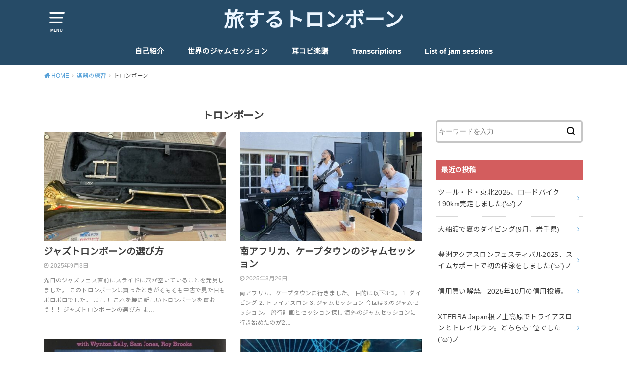

--- FILE ---
content_type: text/html; charset=UTF-8
request_url: https://isseiec.com/category/practice/%E3%83%88%E3%83%AD%E3%83%B3%E3%83%9C%E3%83%BC%E3%83%B3
body_size: 17050
content:
<!doctype html>
<html lang="ja">

<head>

	<meta charset="utf-8">
	<meta http-equiv="X-UA-Compatible" content="IE=edge">
	<meta name="HandheldFriendly" content="True">
	<meta name="MobileOptimized" content="320">
	<meta name="viewport" content="width=device-width, initial-scale=1"/>
	<link rel="pingback" href="https://isseiec.com/xmlrpc.php"><meta name='robots' content='index, follow, max-image-preview:large, max-snippet:-1, max-video-preview:-1' />

	<!-- This site is optimized with the Yoast SEO plugin v26.7 - https://yoast.com/wordpress/plugins/seo/ -->
	<title>トロンボーン アーカイブ - 旅するトロンボーン</title>
	<link rel="canonical" href="https://isseiec.com/category/practice/トロンボーン" />
	<link rel="next" href="https://isseiec.com/category/practice/%e3%83%88%e3%83%ad%e3%83%b3%e3%83%9c%e3%83%bc%e3%83%b3/page/2" />
	<meta property="og:locale" content="ja_JP" />
	<meta property="og:type" content="article" />
	<meta property="og:title" content="トロンボーン アーカイブ - 旅するトロンボーン" />
	<meta property="og:url" content="https://isseiec.com/category/practice/トロンボーン" />
	<meta property="og:site_name" content="旅するトロンボーン" />
	<meta name="twitter:card" content="summary_large_image" />
	<script type="application/ld+json" class="yoast-schema-graph">{"@context":"https://schema.org","@graph":[{"@type":"CollectionPage","@id":"https://isseiec.com/category/practice/%e3%83%88%e3%83%ad%e3%83%b3%e3%83%9c%e3%83%bc%e3%83%b3","url":"https://isseiec.com/category/practice/%e3%83%88%e3%83%ad%e3%83%b3%e3%83%9c%e3%83%bc%e3%83%b3","name":"トロンボーン アーカイブ - 旅するトロンボーン","isPartOf":{"@id":"https://isseiec.com/#website"},"primaryImageOfPage":{"@id":"https://isseiec.com/category/practice/%e3%83%88%e3%83%ad%e3%83%b3%e3%83%9c%e3%83%bc%e3%83%b3#primaryimage"},"image":{"@id":"https://isseiec.com/category/practice/%e3%83%88%e3%83%ad%e3%83%b3%e3%83%9c%e3%83%bc%e3%83%b3#primaryimage"},"thumbnailUrl":"https://isseiec.com/wp-content/uploads/2025/09/IMG_2456.jpeg","breadcrumb":{"@id":"https://isseiec.com/category/practice/%e3%83%88%e3%83%ad%e3%83%b3%e3%83%9c%e3%83%bc%e3%83%b3#breadcrumb"},"inLanguage":"ja"},{"@type":"ImageObject","inLanguage":"ja","@id":"https://isseiec.com/category/practice/%e3%83%88%e3%83%ad%e3%83%b3%e3%83%9c%e3%83%bc%e3%83%b3#primaryimage","url":"https://isseiec.com/wp-content/uploads/2025/09/IMG_2456.jpeg","contentUrl":"https://isseiec.com/wp-content/uploads/2025/09/IMG_2456.jpeg","width":900,"height":675},{"@type":"BreadcrumbList","@id":"https://isseiec.com/category/practice/%e3%83%88%e3%83%ad%e3%83%b3%e3%83%9c%e3%83%bc%e3%83%b3#breadcrumb","itemListElement":[{"@type":"ListItem","position":1,"name":"ホーム","item":"https://isseiec.com/"},{"@type":"ListItem","position":2,"name":"楽器の練習","item":"https://isseiec.com/category/practice"},{"@type":"ListItem","position":3,"name":"トロンボーン"}]},{"@type":"WebSite","@id":"https://isseiec.com/#website","url":"https://isseiec.com/","name":"旅するトロンボーン","description":"","potentialAction":[{"@type":"SearchAction","target":{"@type":"EntryPoint","urlTemplate":"https://isseiec.com/?s={search_term_string}"},"query-input":{"@type":"PropertyValueSpecification","valueRequired":true,"valueName":"search_term_string"}}],"inLanguage":"ja"}]}</script>
	<!-- / Yoast SEO plugin. -->


<link rel='dns-prefetch' href='//webfonts.xserver.jp' />
<link rel='dns-prefetch' href='//stats.wp.com' />
<link rel='dns-prefetch' href='//fonts.googleapis.com' />
<link rel='dns-prefetch' href='//v0.wordpress.com' />
<link rel="alternate" type="application/rss+xml" title="旅するトロンボーン &raquo; フィード" href="https://isseiec.com/feed" />
<link rel="alternate" type="application/rss+xml" title="旅するトロンボーン &raquo; コメントフィード" href="https://isseiec.com/comments/feed" />
<link rel="alternate" type="application/rss+xml" title="旅するトロンボーン &raquo; トロンボーン カテゴリーのフィード" href="https://isseiec.com/category/practice/%e3%83%88%e3%83%ad%e3%83%b3%e3%83%9c%e3%83%bc%e3%83%b3/feed" />
		<!-- This site uses the Google Analytics by MonsterInsights plugin v9.11.1 - Using Analytics tracking - https://www.monsterinsights.com/ -->
							<script src="//www.googletagmanager.com/gtag/js?id=G-VFDQKLPFG4"  data-cfasync="false" data-wpfc-render="false" type="text/javascript" async></script>
			<script data-cfasync="false" data-wpfc-render="false" type="text/javascript">
				var mi_version = '9.11.1';
				var mi_track_user = true;
				var mi_no_track_reason = '';
								var MonsterInsightsDefaultLocations = {"page_location":"https:\/\/isseiec.com\/category\/practice\/%E3%83%88%E3%83%AD%E3%83%B3%E3%83%9C%E3%83%BC%E3%83%B3\/"};
								if ( typeof MonsterInsightsPrivacyGuardFilter === 'function' ) {
					var MonsterInsightsLocations = (typeof MonsterInsightsExcludeQuery === 'object') ? MonsterInsightsPrivacyGuardFilter( MonsterInsightsExcludeQuery ) : MonsterInsightsPrivacyGuardFilter( MonsterInsightsDefaultLocations );
				} else {
					var MonsterInsightsLocations = (typeof MonsterInsightsExcludeQuery === 'object') ? MonsterInsightsExcludeQuery : MonsterInsightsDefaultLocations;
				}

								var disableStrs = [
										'ga-disable-G-VFDQKLPFG4',
									];

				/* Function to detect opted out users */
				function __gtagTrackerIsOptedOut() {
					for (var index = 0; index < disableStrs.length; index++) {
						if (document.cookie.indexOf(disableStrs[index] + '=true') > -1) {
							return true;
						}
					}

					return false;
				}

				/* Disable tracking if the opt-out cookie exists. */
				if (__gtagTrackerIsOptedOut()) {
					for (var index = 0; index < disableStrs.length; index++) {
						window[disableStrs[index]] = true;
					}
				}

				/* Opt-out function */
				function __gtagTrackerOptout() {
					for (var index = 0; index < disableStrs.length; index++) {
						document.cookie = disableStrs[index] + '=true; expires=Thu, 31 Dec 2099 23:59:59 UTC; path=/';
						window[disableStrs[index]] = true;
					}
				}

				if ('undefined' === typeof gaOptout) {
					function gaOptout() {
						__gtagTrackerOptout();
					}
				}
								window.dataLayer = window.dataLayer || [];

				window.MonsterInsightsDualTracker = {
					helpers: {},
					trackers: {},
				};
				if (mi_track_user) {
					function __gtagDataLayer() {
						dataLayer.push(arguments);
					}

					function __gtagTracker(type, name, parameters) {
						if (!parameters) {
							parameters = {};
						}

						if (parameters.send_to) {
							__gtagDataLayer.apply(null, arguments);
							return;
						}

						if (type === 'event') {
														parameters.send_to = monsterinsights_frontend.v4_id;
							var hookName = name;
							if (typeof parameters['event_category'] !== 'undefined') {
								hookName = parameters['event_category'] + ':' + name;
							}

							if (typeof MonsterInsightsDualTracker.trackers[hookName] !== 'undefined') {
								MonsterInsightsDualTracker.trackers[hookName](parameters);
							} else {
								__gtagDataLayer('event', name, parameters);
							}
							
						} else {
							__gtagDataLayer.apply(null, arguments);
						}
					}

					__gtagTracker('js', new Date());
					__gtagTracker('set', {
						'developer_id.dZGIzZG': true,
											});
					if ( MonsterInsightsLocations.page_location ) {
						__gtagTracker('set', MonsterInsightsLocations);
					}
										__gtagTracker('config', 'G-VFDQKLPFG4', {"forceSSL":"true"} );
										window.gtag = __gtagTracker;										(function () {
						/* https://developers.google.com/analytics/devguides/collection/analyticsjs/ */
						/* ga and __gaTracker compatibility shim. */
						var noopfn = function () {
							return null;
						};
						var newtracker = function () {
							return new Tracker();
						};
						var Tracker = function () {
							return null;
						};
						var p = Tracker.prototype;
						p.get = noopfn;
						p.set = noopfn;
						p.send = function () {
							var args = Array.prototype.slice.call(arguments);
							args.unshift('send');
							__gaTracker.apply(null, args);
						};
						var __gaTracker = function () {
							var len = arguments.length;
							if (len === 0) {
								return;
							}
							var f = arguments[len - 1];
							if (typeof f !== 'object' || f === null || typeof f.hitCallback !== 'function') {
								if ('send' === arguments[0]) {
									var hitConverted, hitObject = false, action;
									if ('event' === arguments[1]) {
										if ('undefined' !== typeof arguments[3]) {
											hitObject = {
												'eventAction': arguments[3],
												'eventCategory': arguments[2],
												'eventLabel': arguments[4],
												'value': arguments[5] ? arguments[5] : 1,
											}
										}
									}
									if ('pageview' === arguments[1]) {
										if ('undefined' !== typeof arguments[2]) {
											hitObject = {
												'eventAction': 'page_view',
												'page_path': arguments[2],
											}
										}
									}
									if (typeof arguments[2] === 'object') {
										hitObject = arguments[2];
									}
									if (typeof arguments[5] === 'object') {
										Object.assign(hitObject, arguments[5]);
									}
									if ('undefined' !== typeof arguments[1].hitType) {
										hitObject = arguments[1];
										if ('pageview' === hitObject.hitType) {
											hitObject.eventAction = 'page_view';
										}
									}
									if (hitObject) {
										action = 'timing' === arguments[1].hitType ? 'timing_complete' : hitObject.eventAction;
										hitConverted = mapArgs(hitObject);
										__gtagTracker('event', action, hitConverted);
									}
								}
								return;
							}

							function mapArgs(args) {
								var arg, hit = {};
								var gaMap = {
									'eventCategory': 'event_category',
									'eventAction': 'event_action',
									'eventLabel': 'event_label',
									'eventValue': 'event_value',
									'nonInteraction': 'non_interaction',
									'timingCategory': 'event_category',
									'timingVar': 'name',
									'timingValue': 'value',
									'timingLabel': 'event_label',
									'page': 'page_path',
									'location': 'page_location',
									'title': 'page_title',
									'referrer' : 'page_referrer',
								};
								for (arg in args) {
																		if (!(!args.hasOwnProperty(arg) || !gaMap.hasOwnProperty(arg))) {
										hit[gaMap[arg]] = args[arg];
									} else {
										hit[arg] = args[arg];
									}
								}
								return hit;
							}

							try {
								f.hitCallback();
							} catch (ex) {
							}
						};
						__gaTracker.create = newtracker;
						__gaTracker.getByName = newtracker;
						__gaTracker.getAll = function () {
							return [];
						};
						__gaTracker.remove = noopfn;
						__gaTracker.loaded = true;
						window['__gaTracker'] = __gaTracker;
					})();
									} else {
										console.log("");
					(function () {
						function __gtagTracker() {
							return null;
						}

						window['__gtagTracker'] = __gtagTracker;
						window['gtag'] = __gtagTracker;
					})();
									}
			</script>
							<!-- / Google Analytics by MonsterInsights -->
		<style id='wp-img-auto-sizes-contain-inline-css' type='text/css'>
img:is([sizes=auto i],[sizes^="auto," i]){contain-intrinsic-size:3000px 1500px}
/*# sourceURL=wp-img-auto-sizes-contain-inline-css */
</style>
<style id='wp-emoji-styles-inline-css' type='text/css'>

	img.wp-smiley, img.emoji {
		display: inline !important;
		border: none !important;
		box-shadow: none !important;
		height: 1em !important;
		width: 1em !important;
		margin: 0 0.07em !important;
		vertical-align: -0.1em !important;
		background: none !important;
		padding: 0 !important;
	}
/*# sourceURL=wp-emoji-styles-inline-css */
</style>
<style id='wp-block-library-inline-css' type='text/css'>
:root{--wp-block-synced-color:#7a00df;--wp-block-synced-color--rgb:122,0,223;--wp-bound-block-color:var(--wp-block-synced-color);--wp-editor-canvas-background:#ddd;--wp-admin-theme-color:#007cba;--wp-admin-theme-color--rgb:0,124,186;--wp-admin-theme-color-darker-10:#006ba1;--wp-admin-theme-color-darker-10--rgb:0,107,160.5;--wp-admin-theme-color-darker-20:#005a87;--wp-admin-theme-color-darker-20--rgb:0,90,135;--wp-admin-border-width-focus:2px}@media (min-resolution:192dpi){:root{--wp-admin-border-width-focus:1.5px}}.wp-element-button{cursor:pointer}:root .has-very-light-gray-background-color{background-color:#eee}:root .has-very-dark-gray-background-color{background-color:#313131}:root .has-very-light-gray-color{color:#eee}:root .has-very-dark-gray-color{color:#313131}:root .has-vivid-green-cyan-to-vivid-cyan-blue-gradient-background{background:linear-gradient(135deg,#00d084,#0693e3)}:root .has-purple-crush-gradient-background{background:linear-gradient(135deg,#34e2e4,#4721fb 50%,#ab1dfe)}:root .has-hazy-dawn-gradient-background{background:linear-gradient(135deg,#faaca8,#dad0ec)}:root .has-subdued-olive-gradient-background{background:linear-gradient(135deg,#fafae1,#67a671)}:root .has-atomic-cream-gradient-background{background:linear-gradient(135deg,#fdd79a,#004a59)}:root .has-nightshade-gradient-background{background:linear-gradient(135deg,#330968,#31cdcf)}:root .has-midnight-gradient-background{background:linear-gradient(135deg,#020381,#2874fc)}:root{--wp--preset--font-size--normal:16px;--wp--preset--font-size--huge:42px}.has-regular-font-size{font-size:1em}.has-larger-font-size{font-size:2.625em}.has-normal-font-size{font-size:var(--wp--preset--font-size--normal)}.has-huge-font-size{font-size:var(--wp--preset--font-size--huge)}.has-text-align-center{text-align:center}.has-text-align-left{text-align:left}.has-text-align-right{text-align:right}.has-fit-text{white-space:nowrap!important}#end-resizable-editor-section{display:none}.aligncenter{clear:both}.items-justified-left{justify-content:flex-start}.items-justified-center{justify-content:center}.items-justified-right{justify-content:flex-end}.items-justified-space-between{justify-content:space-between}.screen-reader-text{border:0;clip-path:inset(50%);height:1px;margin:-1px;overflow:hidden;padding:0;position:absolute;width:1px;word-wrap:normal!important}.screen-reader-text:focus{background-color:#ddd;clip-path:none;color:#444;display:block;font-size:1em;height:auto;left:5px;line-height:normal;padding:15px 23px 14px;text-decoration:none;top:5px;width:auto;z-index:100000}html :where(.has-border-color){border-style:solid}html :where([style*=border-top-color]){border-top-style:solid}html :where([style*=border-right-color]){border-right-style:solid}html :where([style*=border-bottom-color]){border-bottom-style:solid}html :where([style*=border-left-color]){border-left-style:solid}html :where([style*=border-width]){border-style:solid}html :where([style*=border-top-width]){border-top-style:solid}html :where([style*=border-right-width]){border-right-style:solid}html :where([style*=border-bottom-width]){border-bottom-style:solid}html :where([style*=border-left-width]){border-left-style:solid}html :where(img[class*=wp-image-]){height:auto;max-width:100%}:where(figure){margin:0 0 1em}html :where(.is-position-sticky){--wp-admin--admin-bar--position-offset:var(--wp-admin--admin-bar--height,0px)}@media screen and (max-width:600px){html :where(.is-position-sticky){--wp-admin--admin-bar--position-offset:0px}}

/*# sourceURL=wp-block-library-inline-css */
</style><style id='global-styles-inline-css' type='text/css'>
:root{--wp--preset--aspect-ratio--square: 1;--wp--preset--aspect-ratio--4-3: 4/3;--wp--preset--aspect-ratio--3-4: 3/4;--wp--preset--aspect-ratio--3-2: 3/2;--wp--preset--aspect-ratio--2-3: 2/3;--wp--preset--aspect-ratio--16-9: 16/9;--wp--preset--aspect-ratio--9-16: 9/16;--wp--preset--color--black: #000000;--wp--preset--color--cyan-bluish-gray: #abb8c3;--wp--preset--color--white: #ffffff;--wp--preset--color--pale-pink: #f78da7;--wp--preset--color--vivid-red: #cf2e2e;--wp--preset--color--luminous-vivid-orange: #ff6900;--wp--preset--color--luminous-vivid-amber: #fcb900;--wp--preset--color--light-green-cyan: #7bdcb5;--wp--preset--color--vivid-green-cyan: #00d084;--wp--preset--color--pale-cyan-blue: #8ed1fc;--wp--preset--color--vivid-cyan-blue: #0693e3;--wp--preset--color--vivid-purple: #9b51e0;--wp--preset--gradient--vivid-cyan-blue-to-vivid-purple: linear-gradient(135deg,rgb(6,147,227) 0%,rgb(155,81,224) 100%);--wp--preset--gradient--light-green-cyan-to-vivid-green-cyan: linear-gradient(135deg,rgb(122,220,180) 0%,rgb(0,208,130) 100%);--wp--preset--gradient--luminous-vivid-amber-to-luminous-vivid-orange: linear-gradient(135deg,rgb(252,185,0) 0%,rgb(255,105,0) 100%);--wp--preset--gradient--luminous-vivid-orange-to-vivid-red: linear-gradient(135deg,rgb(255,105,0) 0%,rgb(207,46,46) 100%);--wp--preset--gradient--very-light-gray-to-cyan-bluish-gray: linear-gradient(135deg,rgb(238,238,238) 0%,rgb(169,184,195) 100%);--wp--preset--gradient--cool-to-warm-spectrum: linear-gradient(135deg,rgb(74,234,220) 0%,rgb(151,120,209) 20%,rgb(207,42,186) 40%,rgb(238,44,130) 60%,rgb(251,105,98) 80%,rgb(254,248,76) 100%);--wp--preset--gradient--blush-light-purple: linear-gradient(135deg,rgb(255,206,236) 0%,rgb(152,150,240) 100%);--wp--preset--gradient--blush-bordeaux: linear-gradient(135deg,rgb(254,205,165) 0%,rgb(254,45,45) 50%,rgb(107,0,62) 100%);--wp--preset--gradient--luminous-dusk: linear-gradient(135deg,rgb(255,203,112) 0%,rgb(199,81,192) 50%,rgb(65,88,208) 100%);--wp--preset--gradient--pale-ocean: linear-gradient(135deg,rgb(255,245,203) 0%,rgb(182,227,212) 50%,rgb(51,167,181) 100%);--wp--preset--gradient--electric-grass: linear-gradient(135deg,rgb(202,248,128) 0%,rgb(113,206,126) 100%);--wp--preset--gradient--midnight: linear-gradient(135deg,rgb(2,3,129) 0%,rgb(40,116,252) 100%);--wp--preset--font-size--small: 13px;--wp--preset--font-size--medium: 20px;--wp--preset--font-size--large: 36px;--wp--preset--font-size--x-large: 42px;--wp--preset--spacing--20: 0.44rem;--wp--preset--spacing--30: 0.67rem;--wp--preset--spacing--40: 1rem;--wp--preset--spacing--50: 1.5rem;--wp--preset--spacing--60: 2.25rem;--wp--preset--spacing--70: 3.38rem;--wp--preset--spacing--80: 5.06rem;--wp--preset--shadow--natural: 6px 6px 9px rgba(0, 0, 0, 0.2);--wp--preset--shadow--deep: 12px 12px 50px rgba(0, 0, 0, 0.4);--wp--preset--shadow--sharp: 6px 6px 0px rgba(0, 0, 0, 0.2);--wp--preset--shadow--outlined: 6px 6px 0px -3px rgb(255, 255, 255), 6px 6px rgb(0, 0, 0);--wp--preset--shadow--crisp: 6px 6px 0px rgb(0, 0, 0);}:where(.is-layout-flex){gap: 0.5em;}:where(.is-layout-grid){gap: 0.5em;}body .is-layout-flex{display: flex;}.is-layout-flex{flex-wrap: wrap;align-items: center;}.is-layout-flex > :is(*, div){margin: 0;}body .is-layout-grid{display: grid;}.is-layout-grid > :is(*, div){margin: 0;}:where(.wp-block-columns.is-layout-flex){gap: 2em;}:where(.wp-block-columns.is-layout-grid){gap: 2em;}:where(.wp-block-post-template.is-layout-flex){gap: 1.25em;}:where(.wp-block-post-template.is-layout-grid){gap: 1.25em;}.has-black-color{color: var(--wp--preset--color--black) !important;}.has-cyan-bluish-gray-color{color: var(--wp--preset--color--cyan-bluish-gray) !important;}.has-white-color{color: var(--wp--preset--color--white) !important;}.has-pale-pink-color{color: var(--wp--preset--color--pale-pink) !important;}.has-vivid-red-color{color: var(--wp--preset--color--vivid-red) !important;}.has-luminous-vivid-orange-color{color: var(--wp--preset--color--luminous-vivid-orange) !important;}.has-luminous-vivid-amber-color{color: var(--wp--preset--color--luminous-vivid-amber) !important;}.has-light-green-cyan-color{color: var(--wp--preset--color--light-green-cyan) !important;}.has-vivid-green-cyan-color{color: var(--wp--preset--color--vivid-green-cyan) !important;}.has-pale-cyan-blue-color{color: var(--wp--preset--color--pale-cyan-blue) !important;}.has-vivid-cyan-blue-color{color: var(--wp--preset--color--vivid-cyan-blue) !important;}.has-vivid-purple-color{color: var(--wp--preset--color--vivid-purple) !important;}.has-black-background-color{background-color: var(--wp--preset--color--black) !important;}.has-cyan-bluish-gray-background-color{background-color: var(--wp--preset--color--cyan-bluish-gray) !important;}.has-white-background-color{background-color: var(--wp--preset--color--white) !important;}.has-pale-pink-background-color{background-color: var(--wp--preset--color--pale-pink) !important;}.has-vivid-red-background-color{background-color: var(--wp--preset--color--vivid-red) !important;}.has-luminous-vivid-orange-background-color{background-color: var(--wp--preset--color--luminous-vivid-orange) !important;}.has-luminous-vivid-amber-background-color{background-color: var(--wp--preset--color--luminous-vivid-amber) !important;}.has-light-green-cyan-background-color{background-color: var(--wp--preset--color--light-green-cyan) !important;}.has-vivid-green-cyan-background-color{background-color: var(--wp--preset--color--vivid-green-cyan) !important;}.has-pale-cyan-blue-background-color{background-color: var(--wp--preset--color--pale-cyan-blue) !important;}.has-vivid-cyan-blue-background-color{background-color: var(--wp--preset--color--vivid-cyan-blue) !important;}.has-vivid-purple-background-color{background-color: var(--wp--preset--color--vivid-purple) !important;}.has-black-border-color{border-color: var(--wp--preset--color--black) !important;}.has-cyan-bluish-gray-border-color{border-color: var(--wp--preset--color--cyan-bluish-gray) !important;}.has-white-border-color{border-color: var(--wp--preset--color--white) !important;}.has-pale-pink-border-color{border-color: var(--wp--preset--color--pale-pink) !important;}.has-vivid-red-border-color{border-color: var(--wp--preset--color--vivid-red) !important;}.has-luminous-vivid-orange-border-color{border-color: var(--wp--preset--color--luminous-vivid-orange) !important;}.has-luminous-vivid-amber-border-color{border-color: var(--wp--preset--color--luminous-vivid-amber) !important;}.has-light-green-cyan-border-color{border-color: var(--wp--preset--color--light-green-cyan) !important;}.has-vivid-green-cyan-border-color{border-color: var(--wp--preset--color--vivid-green-cyan) !important;}.has-pale-cyan-blue-border-color{border-color: var(--wp--preset--color--pale-cyan-blue) !important;}.has-vivid-cyan-blue-border-color{border-color: var(--wp--preset--color--vivid-cyan-blue) !important;}.has-vivid-purple-border-color{border-color: var(--wp--preset--color--vivid-purple) !important;}.has-vivid-cyan-blue-to-vivid-purple-gradient-background{background: var(--wp--preset--gradient--vivid-cyan-blue-to-vivid-purple) !important;}.has-light-green-cyan-to-vivid-green-cyan-gradient-background{background: var(--wp--preset--gradient--light-green-cyan-to-vivid-green-cyan) !important;}.has-luminous-vivid-amber-to-luminous-vivid-orange-gradient-background{background: var(--wp--preset--gradient--luminous-vivid-amber-to-luminous-vivid-orange) !important;}.has-luminous-vivid-orange-to-vivid-red-gradient-background{background: var(--wp--preset--gradient--luminous-vivid-orange-to-vivid-red) !important;}.has-very-light-gray-to-cyan-bluish-gray-gradient-background{background: var(--wp--preset--gradient--very-light-gray-to-cyan-bluish-gray) !important;}.has-cool-to-warm-spectrum-gradient-background{background: var(--wp--preset--gradient--cool-to-warm-spectrum) !important;}.has-blush-light-purple-gradient-background{background: var(--wp--preset--gradient--blush-light-purple) !important;}.has-blush-bordeaux-gradient-background{background: var(--wp--preset--gradient--blush-bordeaux) !important;}.has-luminous-dusk-gradient-background{background: var(--wp--preset--gradient--luminous-dusk) !important;}.has-pale-ocean-gradient-background{background: var(--wp--preset--gradient--pale-ocean) !important;}.has-electric-grass-gradient-background{background: var(--wp--preset--gradient--electric-grass) !important;}.has-midnight-gradient-background{background: var(--wp--preset--gradient--midnight) !important;}.has-small-font-size{font-size: var(--wp--preset--font-size--small) !important;}.has-medium-font-size{font-size: var(--wp--preset--font-size--medium) !important;}.has-large-font-size{font-size: var(--wp--preset--font-size--large) !important;}.has-x-large-font-size{font-size: var(--wp--preset--font-size--x-large) !important;}
/*# sourceURL=global-styles-inline-css */
</style>

<style id='classic-theme-styles-inline-css' type='text/css'>
/*! This file is auto-generated */
.wp-block-button__link{color:#fff;background-color:#32373c;border-radius:9999px;box-shadow:none;text-decoration:none;padding:calc(.667em + 2px) calc(1.333em + 2px);font-size:1.125em}.wp-block-file__button{background:#32373c;color:#fff;text-decoration:none}
/*# sourceURL=/wp-includes/css/classic-themes.min.css */
</style>
<link rel='stylesheet' id='toc-screen-css' href='https://isseiec.com/wp-content/plugins/table-of-contents-plus/screen.min.css?ver=2411.1' type='text/css' media='all' />
<link rel='stylesheet' id='style-css' href='https://isseiec.com/wp-content/themes/yswallow/style.min.css?ver=1.6.3' type='text/css' media='all' />
<style id='style-inline-css' type='text/css'>
.animated{animation-duration:1.2s;animation-fill-mode:both;animation-delay:0s;animation-timing-function:ease-out}.wpcf7 .screen-reader-response{position:static}.animated{animation-fill-mode:none}@keyframes fadeIn{from{opacity:0}to{opacity:1}}.fadeIn{animation-name:fadeIn}@keyframes fadeInDown{from{opacity:0;transform:translate3d(0,-10px,0)}to{opacity:1;transform:none}}.fadeInDown{animation-name:fadeInDown}@keyframes fadeInDownBig{from{opacity:0;transform:translate3d(0,-100%,0)}to{opacity:1;transform:none}}.fadeInDownBig{animation-name:fadeInDownBig}@keyframes fadeInLeft{from{opacity:0;transform:translate3d(-10px,0,0)}to{opacity:1;transform:none}}.fadeInLeft{animation-name:fadeInLeft}@keyframes fadeInLeftBig{from{opacity:0;transform:translate3d(-100%,0,0)}to{opacity:1;transform:none}}.fadeInLeftBig{animation-name:fadeInLeftBig}@keyframes fadeInRight{from{opacity:0;transform:translate3d(10px,0,0)}to{opacity:1;transform:none}}.fadeInRight{animation-name:fadeInRight}@keyframes fadeInRightBig{from{opacity:0;transform:translate3d(100%,0,0)}to{opacity:1;transform:none}}.fadeInRightBig{animation-name:fadeInRightBig}@keyframes fadeInUp{from{opacity:0;transform:translate3d(0,10px,0)}to{opacity:1;transform:none}}.fadeInUp{animation-name:fadeInUp}@keyframes fadeInUpBig{from{opacity:0;transform:translate3d(0,100%,0)}to{opacity:1;transform:none}}.fadeInUpBig{animation-name:fadeInUpBig}
/*# sourceURL=style-inline-css */
</style>
<link rel='stylesheet' id='gf_Notojp-css' href='https://fonts.googleapis.com/css?family=Noto+Sans+JP&#038;display=swap' type='text/css' media='all' />
<link rel='stylesheet' id='fontawesome-css' href='https://isseiec.com/wp-content/themes/yswallow/library/css/font-awesome.min.css' type='text/css' media='all' />
<link rel='stylesheet' id='fancybox-css' href='https://isseiec.com/wp-content/plugins/easy-fancybox/fancybox/1.5.4/jquery.fancybox.min.css' type='text/css' media='screen' />
<script type="text/javascript" src="https://isseiec.com/wp-includes/js/jquery/jquery.min.js?ver=3.7.1" id="jquery-core-js"></script>
<script type="text/javascript" src="https://isseiec.com/wp-includes/js/jquery/jquery-migrate.min.js?ver=3.4.1" id="jquery-migrate-js"></script>
<script type="text/javascript" src="//webfonts.xserver.jp/js/xserverv3.js?fadein=0&amp;ver=2.0.9" id="typesquare_std-js"></script>
<script type="text/javascript" src="https://isseiec.com/wp-content/plugins/google-analytics-for-wordpress/assets/js/frontend-gtag.min.js?ver=9.11.1" id="monsterinsights-frontend-script-js" async="async" data-wp-strategy="async"></script>
<script data-cfasync="false" data-wpfc-render="false" type="text/javascript" id='monsterinsights-frontend-script-js-extra'>/* <![CDATA[ */
var monsterinsights_frontend = {"js_events_tracking":"true","download_extensions":"doc,pdf,ppt,zip,xls,docx,pptx,xlsx","inbound_paths":"[]","home_url":"https:\/\/isseiec.com","hash_tracking":"false","v4_id":"G-VFDQKLPFG4"};/* ]]> */
</script>
<link rel="https://api.w.org/" href="https://isseiec.com/wp-json/" /><link rel="alternate" title="JSON" type="application/json" href="https://isseiec.com/wp-json/wp/v2/categories/36" /><link rel="EditURI" type="application/rsd+xml" title="RSD" href="https://isseiec.com/xmlrpc.php?rsd" />
<meta name="generator" content="WordPress 6.9" />
	<style>img#wpstats{display:none}</style>
		<script>document.cookie = 'quads_browser_width='+screen.width;</script><style type="text/css">
body, #breadcrumb li a::after{ color: #3E3E3E;}
a, #breadcrumb li a i, .authorbox .author_sns li a::before,.widget li a:after{ color: #57a1d8;}
a:hover{ color: #9eccef;}
.article-footer .post-categories li a,.article-footer .tags a{ background: #57a1d8; border-color:#57a1d8;}
.article-footer .tags a{ color:#57a1d8; background: none;}
.article-footer .post-categories li a:hover,.article-footer .tags a:hover{ background:#9eccef;  border-color:#9eccef;}
input[type="text"],input[type="password"],input[type="datetime"],input[type="datetime-local"],input[type="date"],input[type="month"],input[type="time"],input[type="week"],input[type="number"],input[type="email"],input[type="url"],input[type="search"],input[type="tel"],input[type="color"],select,textarea,.field { background-color: #ffffff;}
#header{ color: #ffffff; background: #264b67;}
#logo a{ color: #ecf6ff;}
@media only screen and (min-width: 768px) {
	#g_nav .nav > li::after{ background: #ecf6ff;}
	#g_nav .nav li ul.sub-menu, #g_nav .nav li ul.children{ background: #2e3a44;color: #ffffff;}
	.archives-list .post-list a .eyecatch::after{ background: #57a1d8;}
}

.slick-prev:before, .slick-next:before, .accordionBtn, #submit, button, html input[type="button"], input[type="reset"], input[type="submit"], .pagination a:hover, .pagination a:focus,.page-links a:hover, .page-links a:focus { background-color: #57a1d8;}
.accordionBtn.active, #submit:hover, #submit:focus{ background-color: #9eccef;}
.entry-content h2, .homeadd_wrap .widgettitle, .widgettitle, .eyecatch .cat-name, ul.wpp-list li a:before, .cat_postlist .catttl span::before, .cat_postlist .catttl span::after, .accordion::before{ background: #d35d5e; color: #ffffff;}
.entry-content h3,.entry-content h4{ border-color: #d35d5e;}
.h_balloon .entry-content h2:after{ border-top-color: #d35d5e;}
.entry-content ol li:before{ background: #d35d5e; border-color: #d35d5e;  color: #ffffff;}
.entry-content ol li ol li:before{ color: #d35d5e;}
.entry-content ul li:before{ color: #d35d5e;}
.entry-content blockquote::before,.entry-content blockquote::after{color: #d35d5e;}

.btn-wrap a{background: #57a1d8;border: 1px solid #57a1d8;}
.btn-wrap a:hover,.widget .btn-wrap:not(.simple) a:hover{color: #57a1d8;border-color: #57a1d8;}
.btn-wrap.simple a, .pagination a, .pagination span,.page-links a{border-color: #57a1d8; color: #57a1d8;}
.btn-wrap.simple a:hover, .pagination .current,.pagination .current:hover,.page-links ul > li > span{background-color: #57a1d8;}

#footer-top::before{background-color: #d35d5e;}
#footer,.cta-inner{background-color: #2e3a44; color: #ffffff;}

</style>
<link rel='stylesheet' id='jetpack-top-posts-widget-css' href='https://isseiec.com/wp-content/plugins/jetpack/modules/widgets/top-posts/style.css?ver=20141013' type='text/css' media='all' />
</head>

<body class="archive category category-36 wp-theme-yswallow pd_normal h_default undo_off catlabeloff pannavi_on">
	<div id="container">


<header id="header" class="header animated fadeIn">
<div id="inner-header" class="wrap cf">

<a href="#spnavi" data-remodal-target="spnavi" class="nav_btn"><span class="text">MENU</span></a><div class="remodal" data-remodal-id="spnavi" data-remodal-options="hashTracking:false"><button data-remodal-action="close" class="remodal-close"><span class="text gf">CLOSE</span></button><div id="text-4" class="widget widget_text">			<div class="textwidget"></div>
		</div><div id="top-posts-5" class="widget widget_top-posts"><h4 class="widgettitle"><span>人気のページ</span></h4><ul><li><a href="https://isseiec.com/doubletongue" class="bump-view" data-bump-view="tp">トロンボーンで速く演奏する/ダブルタンギング、ドゥードゥルタンギングの練習</a></li><li><a href="https://isseiec.com/alteredpositions" class="bump-view" data-bump-view="tp">トロンボーンで速く演奏する/替えポジションを活用しよう</a></li><li><a href="https://isseiec.com/trombonebomb" class="bump-view" data-bump-view="tp">飛行機には楽器を預けるな！！/もし預けると……</a></li><li><a href="https://isseiec.com/20250617" class="bump-view" data-bump-view="tp">XTERRA Japan根ノ上高原でトライアスロンとトレイルラン(‘ω’)ノ</a></li><li><a href="https://isseiec.com/20180509-2" class="bump-view" data-bump-view="tp">海外のジャムセッションへ行こう！マニラ(フィリピン)の場合</a></li></ul></div><div id="categories-6" class="widget widget_categories"><h4 class="widgettitle"><span>カテゴリー</span></h4>
			<ul>
					<li class="cat-item cat-item-31"><a href="https://isseiec.com/category/%e6%8a%95%e8%b3%87%e3%83%bb%e6%a0%aa">投資・株 <span class="countpost">23</span></a>
</li>
	<li class="cat-item cat-item-33"><a href="https://isseiec.com/category/%e6%96%b0%e6%97%85%e3%81%99%e3%82%8b%e3%83%88%e3%83%ad%e3%83%b3%e3%83%9c%e3%83%bc%e3%83%b3%e4%bb%ae">新旅するトロンボーン(仮) <span class="countpost">20</span></a>
</li>
	<li class="cat-item cat-item-34"><a href="https://isseiec.com/category/marathon">マラソン/トライアスロン <span class="countpost">39</span></a>
</li>
	<li class="cat-item cat-item-35"><a href="https://isseiec.com/category/%e3%83%a9%e3%82%a4%e3%83%96%e5%91%8a%e7%9f%a5">ライブ告知 <span class="countpost">2</span></a>
</li>
	<li class="cat-item cat-item-40"><a href="https://isseiec.com/category/%e3%83%80%e3%82%a4%e3%83%93%e3%83%b3%e3%82%b0">ダイビング <span class="countpost">26</span></a>
</li>
	<li class="cat-item cat-item-42"><a href="https://isseiec.com/category/30%e4%bb%a3%e3%81%8b%e3%82%89%e3%81%ae%e5%a4%a7%e5%ad%a6%e5%8f%97%e9%a8%93">30代からの大学受験 <span class="countpost">3</span></a>
</li>
	<li class="cat-item cat-item-21"><a href="https://isseiec.com/category/travelwithtrombone">旅するトロンボーン <span class="countpost">24</span></a>
</li>
	<li class="cat-item cat-item-3 current-cat-parent current-cat-ancestor"><a href="https://isseiec.com/category/practice">楽器の練習 <span class="countpost">67</span></a>
<ul class='children'>
	<li class="cat-item cat-item-32"><a href="https://isseiec.com/category/practice/%e3%83%94%e3%82%a2%e3%83%8e">ピアノ <span class="countpost">37</span></a>
</li>
	<li class="cat-item cat-item-36 current-cat"><a aria-current="page" href="https://isseiec.com/category/practice/%e3%83%88%e3%83%ad%e3%83%b3%e3%83%9c%e3%83%bc%e3%83%b3">トロンボーン <span class="countpost">11</span></a>
</li>
	<li class="cat-item cat-item-41"><a href="https://isseiec.com/category/practice/%e3%83%95%e3%82%a3%e3%83%b3%e3%82%ac%e3%83%bc%e3%83%89%e3%83%a9%e3%83%a0">フィンガードラム <span class="countpost">1</span></a>
</li>
</ul>
</li>
	<li class="cat-item cat-item-4"><a href="https://isseiec.com/category/travelstory">旅の話 <span class="countpost">66</span></a>
<ul class='children'>
	<li class="cat-item cat-item-30"><a href="https://isseiec.com/category/travelstory/traveltrouble">旅でのトラブル <span class="countpost">4</span></a>
</li>
</ul>
</li>
	<li class="cat-item cat-item-5"><a href="https://isseiec.com/category/travel">旅(その他) <span class="countpost">12</span></a>
</li>
	<li class="cat-item cat-item-29"><a href="https://isseiec.com/category/%e3%83%af%e3%83%bc%e3%82%ad%e3%83%b3%e3%82%b0%e3%83%9b%e3%83%aa%e3%83%87%e3%83%bc">ワーキングホリデー <span class="countpost">6</span></a>
</li>
	<li class="cat-item cat-item-1"><a href="https://isseiec.com/category/others">雑記 <span class="countpost">37</span></a>
</li>
	<li class="cat-item cat-item-28"><a href="https://isseiec.com/category/english">English <span class="countpost">1</span></a>
</li>
			</ul>

			</div><button data-remodal-action="close" class="remodal-close"><span class="text gf">CLOSE</span></button></div><div id="logo" class="fs_m "><p class="h1 text"><a href="https://isseiec.com">旅するトロンボーン</a></p><p class="site_description"></p></div><div id="g_nav" class="g_nav-sp animated anidelayS fadeIn"><nav class="menu-sp cf"><ul id="menu-no-1" class="nav top-nav cf"><li id="menu-item-1392" class="menu-item menu-item-type-post_type menu-item-object-post menu-item-1392"><a href="https://isseiec.com/profile">自己紹介</a></li>
<li id="menu-item-2835" class="menu-item menu-item-type-post_type menu-item-object-post menu-item-2835"><a href="https://isseiec.com/jamsession">世界のジャムセッション</a></li>
<li id="menu-item-1812" class="menu-item menu-item-type-post_type menu-item-object-post menu-item-1812"><a href="https://isseiec.com/transcriptions">耳コピ楽譜</a></li>
<li id="menu-item-1811" class="menu-item menu-item-type-post_type menu-item-object-post menu-item-1811"><a href="https://isseiec.com/transcriptions">Transcriptions</a></li>
<li id="menu-item-1153" class="menu-item menu-item-type-post_type menu-item-object-post menu-item-1153"><a href="https://isseiec.com/listofjamseng">List of jam sessions</a></li>
</ul></nav></div>
</div>
</header>





<div id="breadcrumb" class="breadcrumb animated fadeIn cf"><div class="wrap"><ul class="breadcrumb__ul" itemscope itemtype="http://schema.org/BreadcrumbList"><li class="breadcrumb__li bc_homelink" itemprop="itemListElement" itemscope itemtype="http://schema.org/ListItem"><a class="breadcrumb__link" itemprop="item" href="https://isseiec.com/"><span itemprop="name"> HOME</span></a><meta itemprop="position" content="1" /></li><li class="breadcrumb__li" itemprop="itemListElement" itemscope itemtype="http://schema.org/ListItem"><a class="breadcrumb__link" itemprop="item" href="https://isseiec.com/category/practice"><span itemprop="name">楽器の練習</span></a><meta itemprop="position" content="2" /></li><li class="breadcrumb__li" itemprop="itemListElement" itemscope itemtype="http://schema.org/ListItem"><span itemprop="name">トロンボーン</span><meta itemprop="position" content="3" /></li></ul></div></div>
<div id="content">
<div id="inner-content" class="wrap cf">

<div class="main-wrap">
<main id="main" class="animated anidelayS fadeIn cf" role="main">

<div class="archivettl">
<h1 class="archive-title h2">
トロンボーン</h1>
</div>

		<div class="archives-list card-list cf">


<article class="post-list animated fadeIn post-4823 post type-post status-publish format-standard has-post-thumbnail category-36 category-practice article cf" role="article">
<a href="https://isseiec.com/20250903-2" rel="bookmark" title="ジャズトロンボーンの選び方">
<figure class="eyecatch">
<img width="486" height="290" src="https://isseiec.com/wp-content/uploads/2025/09/IMG_2456-486x290.jpeg" class="attachment-home-thum size-home-thum wp-post-image" alt="" decoding="async" fetchpriority="high" /><span class="osusume-label cat-name cat-id-36">トロンボーン</span></figure>

<section class="entry-content cf">
<h1 class="h2 entry-title">ジャズトロンボーンの選び方</h1>
<div class="byline entry-meta vcard">
<time class="time__date date gf">2025年9月3日</time></div>
<div class="description"><p>先日のジャズフェス直前にスライドに穴が空いていることを発見しました。 このトロンボーンは買ったときがそもそも中古で見た目もボロボロでした。 よし！ これを機に新しいトロンボーンを買おう！！ ジャズトロンボーンの選び方 ま&#8230;</p>
</div>
</section>
</a>
</article>


<article class="post-list animated fadeIn post-4489 post type-post status-publish format-standard has-post-thumbnail category-33 category-36 article cf" role="article">
<a href="https://isseiec.com/20250326" rel="bookmark" title="南アフリカ、ケープタウンのジャムセッション">
<figure class="eyecatch">
<img width="486" height="290" src="https://isseiec.com/wp-content/uploads/2025/03/IMG_1750-486x290.jpeg" class="attachment-home-thum size-home-thum wp-post-image" alt="" decoding="async" /><span class="osusume-label cat-name cat-id-33">新旅するトロンボーン(仮)</span></figure>

<section class="entry-content cf">
<h1 class="h2 entry-title">南アフリカ、ケープタウンのジャムセッション</h1>
<div class="byline entry-meta vcard">
<time class="time__date date gf">2025年3月26日</time></div>
<div class="description"><p>南アフリカ、ケープタウンに行きました。 目的は以下3つ。 1. ダイビング 2. トライアスロン 3. ジャムセッション 今回は3.のジャムセッション。 旅行計画とセッション探し 海外のジャムセッションに行き始めたのが2&#8230;</p>
</div>
</section>
</a>
</article>


<article class="post-list animated fadeIn post-4399 post type-post status-publish format-standard has-post-thumbnail category-36 category-practice article cf" role="article">
<a href="https://isseiec.com/20250129" rel="bookmark" title="トロンボーンでii-Vのフレーズを練習 / I&#8217;ll close my eyes (ブルー・ミッチェル)">
<figure class="eyecatch">
<img width="486" height="290" src="https://isseiec.com/wp-content/uploads/2025/01/71qgUx7JsQL._AC_SL1050_-486x290.jpg" class="attachment-home-thum size-home-thum wp-post-image" alt="" decoding="async" /><span class="osusume-label cat-name cat-id-36">トロンボーン</span></figure>

<section class="entry-content cf">
<h1 class="h2 entry-title">トロンボーンでii-Vのフレーズを練習 / I&#8217;ll close my eyes (ブルー・ミッチェル)</h1>
<div class="byline entry-meta vcard">
<time class="time__date date gf">2025年1月29日</time></div>
<div class="description"><p>I&#8217;ll close my eyes、邦題は&#8221;瞳を閉じて&#8221;。 日本のセッションでは頻繁に演奏されますが、海外のセッションではあまりコールされることが少ない曲(な気がします)。 日本では&#8230;</p>
</div>
</section>
</a>
</article>


<article class="post-list animated fadeIn post-4352 post type-post status-publish format-standard has-post-thumbnail category-36 category-practice article cf" role="article">
<a href="https://isseiec.com/20241222" rel="bookmark" title="トロンボーンでスケールのフレーズを練習/There will never be another you (ボブ・ブルックマイヤー)">
<figure class="eyecatch">
<img width="486" height="290" src="https://isseiec.com/wp-content/uploads/2024/12/maxresdefault-486x290.jpg" class="attachment-home-thum size-home-thum wp-post-image" alt="" decoding="async" loading="lazy" /><span class="osusume-label cat-name cat-id-36">トロンボーン</span></figure>

<section class="entry-content cf">
<h1 class="h2 entry-title">トロンボーンでスケールのフレーズを練習/There will never be another you (ボブ・ブルックマイヤー)</h1>
<div class="byline entry-meta vcard">
<time class="time__date date gf">2024年12月22日</time></div>
<div class="description"><p>セッションでよくコールされる曲、&#8221;There will neber be another you&#8221;。 日本のセッションでは&#8221;Another you&#8221;とか略されたりしますね。&#8230;</p>
</div>
</section>
</a>
</article>


<article class="post-list animated fadeIn post-4070 post type-post status-publish format-standard has-post-thumbnail category-32 category-36 category-practice article cf" role="article">
<a href="https://isseiec.com/20240904-2" rel="bookmark" title="Youtubeに毎日ピアノ投稿。600日経過。">
<figure class="eyecatch">
<img width="486" height="290" src="https://isseiec.com/wp-content/uploads/2024/01/piano-349928_640-486x290.jpg" class="attachment-home-thum size-home-thum wp-post-image" alt="" decoding="async" loading="lazy" /><span class="osusume-label cat-name cat-id-32">ピアノ</span></figure>

<section class="entry-content cf">
<h1 class="h2 entry-title">Youtubeに毎日ピアノ投稿。600日経過。</h1>
<div class="byline entry-meta vcard">
<time class="time__date date gf">2024年9月4日</time></div>
<div class="description"><p>2023年1月1日からYoutubeに毎日ピアノの投稿をしています。 2024年8月22日で600日経過！ 現在も継続中。 チャンネル登録者数が100人突破 チャンネル登録者数が100人を超えました！ 2024年9月を過&#8230;</p>
</div>
</section>
</a>
</article>


<article class="post-list animated fadeIn post-3763 post type-post status-publish format-standard has-post-thumbnail category-32 category-36 category-practice article cf" role="article">
<a href="https://isseiec.com/20231127-2" rel="bookmark" title="1年でジャズピアニストになる方法。">
<figure class="eyecatch">
<img width="486" height="290" src="https://isseiec.com/wp-content/uploads/2023/11/thelonious-sphere-monk-1281515_1280-486x290.jpg" class="attachment-home-thum size-home-thum wp-post-image" alt="" decoding="async" loading="lazy" /><span class="osusume-label cat-name cat-id-32">ピアノ</span></figure>

<section class="entry-content cf">
<h1 class="h2 entry-title">1年でジャズピアニストになる方法。</h1>
<div class="byline entry-meta vcard">
<time class="time__date date gf">2023年11月27日</time></div>
<div class="description"><p>2023年、1月から始めた毎日のピアノ演奏。 ブルースが弾けるようになりました！！ ソニー・クラークの耳コピ。 しかも速度を70%に遅くして、1コーラスのみですが。。。 それでも弾けてるものは弾けています。 楽譜は以下。&#8230;</p>
</div>
</section>
</a>
</article>


<article class="post-list animated fadeIn post-3575 post type-post status-publish format-standard has-post-thumbnail category-36 category-practice article cf" role="article">
<a href="https://isseiec.com/20230816" rel="bookmark" title="ヤマハサイレントブラスSB5Jの所感">
<figure class="eyecatch">
<img width="486" height="290" src="https://isseiec.com/wp-content/uploads/2019/10/musician-4249480_640-486x290.jpg" class="attachment-home-thum size-home-thum wp-post-image" alt="" decoding="async" loading="lazy" /><span class="osusume-label cat-name cat-id-36">トロンボーン</span></figure>

<section class="entry-content cf">
<h1 class="h2 entry-title">ヤマハサイレントブラスSB5Jの所感</h1>
<div class="byline entry-meta vcard">
<time class="time__date date gf">2023年8月16日</time></div>
<div class="description"><p>ヤマハのサイレントブラスを買いました(毎日ピアノ213日) 先日ヤマハのサイレントブラスを用いてConfirmationを作成しました。 前回は準備なく箱の開封からそのまま使用して録音という流れ。 今回は自分の環境に合わ&#8230;</p>
</div>
</section>
</a>
</article>


<article class="post-list animated fadeIn post-3545 post type-post status-publish format-standard has-post-thumbnail category-32 category-36 category-practice article cf" role="article">
<a href="https://isseiec.com/20230801-2" rel="bookmark" title="ヤマハのサイレントブラスを買いました(毎日ピアノ213日)">
<figure class="eyecatch">
<img width="486" height="290" src="https://isseiec.com/wp-content/uploads/2023/08/363312155_276814418296021_9030794905790048177_n-486x290.jpg" class="attachment-home-thum size-home-thum wp-post-image" alt="" decoding="async" loading="lazy" /><span class="osusume-label cat-name cat-id-32">ピアノ</span></figure>

<section class="entry-content cf">
<h1 class="h2 entry-title">ヤマハのサイレントブラスを買いました(毎日ピアノ213日)</h1>
<div class="byline entry-meta vcard">
<time class="time__date date gf">2023年8月1日</time></div>
<div class="description"><p>ヤマハ YAMAHA サイレントブラスSB5J ヤマハのサイレントミュートを買いました。 現在住んでいる物件は夜の8時までピアノ可となっています。 しかし、トロンボーンをミュートなしで演奏するのは流石に近所迷惑。 普段の&#8230;</p>
</div>
</section>
</a>
</article>


<article class="post-list animated fadeIn post-3461 post type-post status-publish format-standard has-post-thumbnail category-35 category-36 article cf" role="article">
<a href="https://isseiec.com/20230517-2" rel="bookmark" title="6/11のライブ告知と今後の練習">
<figure class="eyecatch">
<img width="486" height="290" src="https://isseiec.com/wp-content/uploads/2023/05/IMG_8388-486x290.jpg" class="attachment-home-thum size-home-thum wp-post-image" alt="" decoding="async" loading="lazy" /><span class="osusume-label cat-name cat-id-35">ライブ告知</span></figure>

<section class="entry-content cf">
<h1 class="h2 entry-title">6/11のライブ告知と今後の練習</h1>
<div class="byline entry-meta vcard">
<time class="time__date date gf">2023年5月17日</time></div>
<div class="description"><p>Clipper(千葉) &#8211; 6/11 13:00~ 今回はライブ告知。 6/11に千葉のClipperにてライブを行います。 Clipper: https://clipper.live/calendar/48&#8230;</p>
</div>
</section>
</a>
</article>


<article class="post-list animated fadeIn post-2711 post type-post status-publish format-standard has-post-thumbnail category-36 category-practice article cf" role="article">
<a href="https://isseiec.com/enclosure" rel="bookmark" title="ジャズのアドリブの引き出しを増やす/エンクロージャー">
<figure class="eyecatch">
<img width="486" height="290" src="https://isseiec.com/wp-content/uploads/2019/11/musician-349790_640-1-486x290.jpg" class="attachment-home-thum size-home-thum wp-post-image" alt="" decoding="async" loading="lazy" /><span class="osusume-label cat-name cat-id-36">トロンボーン</span></figure>

<section class="entry-content cf">
<h1 class="h2 entry-title">ジャズのアドリブの引き出しを増やす/エンクロージャー</h1>
<div class="byline entry-meta vcard">
<time class="time__date date gf">2019年11月7日</time></div>
<div class="description"><p>ジャズの耳コピをして気がつくこと…… カール・フォンタナ(Carl Fontana)のAlwaysより。 耳コピ楽譜: https://isseiec.com/transcriptions エンクロージャーが非常に上手い&#8230;</p>
</div>
</section>
</a>
</article>



</div>
	
<nav class="pagination cf"><ul class='page-numbers'>
	<li><span aria-current="page" class="page-numbers current">1</span></li>
	<li><a class="page-numbers" href="https://isseiec.com/category/practice/%E3%83%88%E3%83%AD%E3%83%B3%E3%83%9C%E3%83%BC%E3%83%B3/page/2">2</a></li>
	<li><a class="next page-numbers" href="https://isseiec.com/category/practice/%E3%83%88%E3%83%AD%E3%83%B3%E3%83%9C%E3%83%BC%E3%83%B3/page/2">></a></li>
</ul>
</nav>

</main>
</div>
<div class="side-wrap">
<div id="sidebar" class="sidebar cf animated fadeIn" role="complementary">
	<div id="text-3" class="widget widget_text">			<div class="textwidget"></div>
		</div><div id="search-2" class="widget widget_search"><form role="search" method="get" id="searchform" class="searchform cf" action="https://isseiec.com/" >
		<input type="search" placeholder="キーワードを入力" value="" name="s" id="s" />
		<button type="submit" id="searchsubmit"></button>
		</form></div><div id="recent-posts-2" class="widget widget_recent_entries"><h4 class="widgettitle"><span>最近の投稿</span></h4>			<ul>
								
				<li><a class="cf" href="https://isseiec.com/20251023" title="ツール・ド・東北2025、ロードバイク190km完走しました(‘ω’)ノ">
					<p class="title">ツール・ド・東北2025、ロードバイク190km完走しました(‘ω’)ノ</p>
									</a></li>
								
				<li><a class="cf" href="https://isseiec.com/20251016" title="大船渡で夏のダイビング(9月、岩手県)">
					<p class="title">大船渡で夏のダイビング(9月、岩手県)</p>
									</a></li>
								
				<li><a class="cf" href="https://isseiec.com/20251007" title="豊洲アクアスロンフェスティバル2025、スイムサポートで初の伴泳をしました(‘ω’)ノ">
					<p class="title">豊洲アクアスロンフェスティバル2025、スイムサポートで初の伴泳をしました(‘ω’)ノ</p>
									</a></li>
								
				<li><a class="cf" href="https://isseiec.com/20251014" title="信用買い解禁。2025年10月の信用投資。">
					<p class="title">信用買い解禁。2025年10月の信用投資。</p>
									</a></li>
								
				<li><a class="cf" href="https://isseiec.com/20250924" title="XTERRA Japan根ノ上高原でトライアスロンとトレイルラン。どちらも1位でした(‘ω’)ノ">
					<p class="title">XTERRA Japan根ノ上高原でトライアスロンとトレイルラン。どちらも1位でした(‘ω’)ノ</p>
									</a></li>
							</ul>
			</div><div id="categories-2" class="widget widget_categories"><h4 class="widgettitle"><span>カテゴリー</span></h4>
			<ul>
					<li class="cat-item cat-item-31"><a href="https://isseiec.com/category/%e6%8a%95%e8%b3%87%e3%83%bb%e6%a0%aa">投資・株 <span class="countpost">23</span></a>
</li>
	<li class="cat-item cat-item-33"><a href="https://isseiec.com/category/%e6%96%b0%e6%97%85%e3%81%99%e3%82%8b%e3%83%88%e3%83%ad%e3%83%b3%e3%83%9c%e3%83%bc%e3%83%b3%e4%bb%ae">新旅するトロンボーン(仮) <span class="countpost">20</span></a>
</li>
	<li class="cat-item cat-item-34"><a href="https://isseiec.com/category/marathon">マラソン/トライアスロン <span class="countpost">39</span></a>
</li>
	<li class="cat-item cat-item-35"><a href="https://isseiec.com/category/%e3%83%a9%e3%82%a4%e3%83%96%e5%91%8a%e7%9f%a5">ライブ告知 <span class="countpost">2</span></a>
</li>
	<li class="cat-item cat-item-40"><a href="https://isseiec.com/category/%e3%83%80%e3%82%a4%e3%83%93%e3%83%b3%e3%82%b0">ダイビング <span class="countpost">26</span></a>
</li>
	<li class="cat-item cat-item-42"><a href="https://isseiec.com/category/30%e4%bb%a3%e3%81%8b%e3%82%89%e3%81%ae%e5%a4%a7%e5%ad%a6%e5%8f%97%e9%a8%93">30代からの大学受験 <span class="countpost">3</span></a>
</li>
	<li class="cat-item cat-item-21"><a href="https://isseiec.com/category/travelwithtrombone">旅するトロンボーン <span class="countpost">24</span></a>
</li>
	<li class="cat-item cat-item-3 current-cat-parent current-cat-ancestor"><a href="https://isseiec.com/category/practice">楽器の練習 <span class="countpost">67</span></a>
<ul class='children'>
	<li class="cat-item cat-item-32"><a href="https://isseiec.com/category/practice/%e3%83%94%e3%82%a2%e3%83%8e">ピアノ <span class="countpost">37</span></a>
</li>
	<li class="cat-item cat-item-36 current-cat"><a aria-current="page" href="https://isseiec.com/category/practice/%e3%83%88%e3%83%ad%e3%83%b3%e3%83%9c%e3%83%bc%e3%83%b3">トロンボーン <span class="countpost">11</span></a>
</li>
	<li class="cat-item cat-item-41"><a href="https://isseiec.com/category/practice/%e3%83%95%e3%82%a3%e3%83%b3%e3%82%ac%e3%83%bc%e3%83%89%e3%83%a9%e3%83%a0">フィンガードラム <span class="countpost">1</span></a>
</li>
</ul>
</li>
	<li class="cat-item cat-item-4"><a href="https://isseiec.com/category/travelstory">旅の話 <span class="countpost">66</span></a>
<ul class='children'>
	<li class="cat-item cat-item-30"><a href="https://isseiec.com/category/travelstory/traveltrouble">旅でのトラブル <span class="countpost">4</span></a>
</li>
</ul>
</li>
	<li class="cat-item cat-item-5"><a href="https://isseiec.com/category/travel">旅(その他) <span class="countpost">12</span></a>
</li>
	<li class="cat-item cat-item-29"><a href="https://isseiec.com/category/%e3%83%af%e3%83%bc%e3%82%ad%e3%83%b3%e3%82%b0%e3%83%9b%e3%83%aa%e3%83%87%e3%83%bc">ワーキングホリデー <span class="countpost">6</span></a>
</li>
	<li class="cat-item cat-item-1"><a href="https://isseiec.com/category/others">雑記 <span class="countpost">37</span></a>
</li>
	<li class="cat-item cat-item-28"><a href="https://isseiec.com/category/english">English <span class="countpost">1</span></a>
</li>
			</ul>

			</div><div id="top-posts-3" class="widget widget_top-posts"><h4 class="widgettitle"><span>人気の投稿とページ</span></h4><ul><li><a href="https://isseiec.com/doubletongue" class="bump-view" data-bump-view="tp">トロンボーンで速く演奏する/ダブルタンギング、ドゥードゥルタンギングの練習</a></li><li><a href="https://isseiec.com/alteredpositions" class="bump-view" data-bump-view="tp">トロンボーンで速く演奏する/替えポジションを活用しよう</a></li><li><a href="https://isseiec.com/trombonebomb" class="bump-view" data-bump-view="tp">飛行機には楽器を預けるな！！/もし預けると……</a></li><li><a href="https://isseiec.com/20250617" class="bump-view" data-bump-view="tp">XTERRA Japan根ノ上高原でトライアスロンとトレイルラン(‘ω’)ノ</a></li><li><a href="https://isseiec.com/20180509-2" class="bump-view" data-bump-view="tp">海外のジャムセッションへ行こう！マニラ(フィリピン)の場合</a></li></ul></div></div>
</div>
</div>
</div>
<div id="footer-top" class="footer-top wow animated fadeIn">
	<div class="wrap cf">
		<div class="inner">
						
	
		</div>
	</div>
</div>

<footer id="footer" class="footer wow animated fadeIn" role="contentinfo">

	<div id="inner-footer" class="inner wrap cf">
		<nav role="navigation">
			<div class="footer-links cf"><ul id="menu-no-2" class="footer-nav cf"><li class="menu-item menu-item-type-post_type menu-item-object-post menu-item-1392"><a href="https://isseiec.com/profile">自己紹介</a></li>
<li class="menu-item menu-item-type-post_type menu-item-object-post menu-item-2835"><a href="https://isseiec.com/jamsession">世界のジャムセッション</a></li>
<li class="menu-item menu-item-type-post_type menu-item-object-post menu-item-1812"><a href="https://isseiec.com/transcriptions">耳コピ楽譜</a></li>
<li class="menu-item menu-item-type-post_type menu-item-object-post menu-item-1811"><a href="https://isseiec.com/transcriptions">Transcriptions</a></li>
<li class="menu-item menu-item-type-post_type menu-item-object-post menu-item-1153"><a href="https://isseiec.com/listofjamseng">List of jam sessions</a></li>
</ul></div>		</nav>
		<p class="source-org copyright">&copy;Copyright2026 <a href="https://isseiec.com" rel="nofollow">旅するトロンボーン</a>.All Rights Reserved.</p>
	</div>
</footer>
</div>
<script type="speculationrules">
{"prefetch":[{"source":"document","where":{"and":[{"href_matches":"/*"},{"not":{"href_matches":["/wp-*.php","/wp-admin/*","/wp-content/uploads/*","/wp-content/*","/wp-content/plugins/*","/wp-content/themes/yswallow/*","/*\\?(.+)"]}},{"not":{"selector_matches":"a[rel~=\"nofollow\"]"}},{"not":{"selector_matches":".no-prefetch, .no-prefetch a"}}]},"eagerness":"conservative"}]}
</script>
<div id="page-top">
	<a href="#header" class="pt-button" title="ページトップへ"></a>
</div><script>
jQuery(document).ready(function($) {
	$(".widget_categories li, .widget_nav_menu li").has("ul").toggleClass("accordionMenu");
	$(".widget ul.children , .widget ul.sub-menu").after("<span class='accordionBtn'></span>");
	$(".widget ul.children , .widget ul.sub-menu").hide();
	$("ul .accordionBtn").on("click", function() {
		$(this).prev("ul").slideToggle();
		$(this).toggleClass("active");
	});
});
</script><script type="text/javascript" id="toc-front-js-extra">
/* <![CDATA[ */
var tocplus = {"visibility_show":"show","visibility_hide":"hide","width":"Auto"};
//# sourceURL=toc-front-js-extra
/* ]]> */
</script>
<script type="text/javascript" src="https://isseiec.com/wp-content/plugins/table-of-contents-plus/front.min.js?ver=2411.1" id="toc-front-js"></script>
<script type="text/javascript" src="https://isseiec.com/wp-content/themes/yswallow/library/js/remodal.js?ver=1.0.0" id="remodal-js"></script>
<script type="text/javascript" src="https://isseiec.com/wp-content/themes/yswallow/library/js/scripts.js" id="main-js-js"></script>
<script type="text/javascript" src="https://isseiec.com/wp-content/themes/yswallow/library/js/modernizr.custom.min.js?ver=2.5.3" id="css-modernizr-js"></script>
<script type="text/javascript" src="https://isseiec.com/wp-content/plugins/easy-fancybox/vendor/purify.min.js" id="fancybox-purify-js"></script>
<script type="text/javascript" id="jquery-fancybox-js-extra">
/* <![CDATA[ */
var efb_i18n = {"close":"Close","next":"Next","prev":"Previous","startSlideshow":"Start slideshow","toggleSize":"Toggle size"};
//# sourceURL=jquery-fancybox-js-extra
/* ]]> */
</script>
<script type="text/javascript" src="https://isseiec.com/wp-content/plugins/easy-fancybox/fancybox/1.5.4/jquery.fancybox.min.js" id="jquery-fancybox-js"></script>
<script type="text/javascript" id="jquery-fancybox-js-after">
/* <![CDATA[ */
var fb_timeout, fb_opts={'autoScale':true,'showCloseButton':true,'margin':20,'pixelRatio':'false','centerOnScroll':false,'enableEscapeButton':true,'overlayShow':true,'hideOnOverlayClick':true,'minVpHeight':320,'disableCoreLightbox':'true','enableBlockControls':'true','fancybox_openBlockControls':'true' };
if(typeof easy_fancybox_handler==='undefined'){
var easy_fancybox_handler=function(){
jQuery([".nolightbox","a.wp-block-fileesc_html__button","a.pin-it-button","a[href*='pinterest.com\/pin\/create']","a[href*='facebook.com\/share']","a[href*='twitter.com\/share']"].join(',')).addClass('nofancybox');
jQuery('a.fancybox-close').on('click',function(e){e.preventDefault();jQuery.fancybox.close()});
/* IMG */
						var unlinkedImageBlocks=jQuery(".wp-block-image > img:not(.nofancybox,figure.nofancybox>img)");
						unlinkedImageBlocks.wrap(function() {
							var href = jQuery( this ).attr( "src" );
							return "<a href='" + href + "'></a>";
						});
var fb_IMG_select=jQuery('a[href*=".jpg" i]:not(.nofancybox,li.nofancybox>a,figure.nofancybox>a),area[href*=".jpg" i]:not(.nofancybox),a[href*=".jpeg" i]:not(.nofancybox,li.nofancybox>a,figure.nofancybox>a),area[href*=".jpeg" i]:not(.nofancybox),a[href*=".png" i]:not(.nofancybox,li.nofancybox>a,figure.nofancybox>a),area[href*=".png" i]:not(.nofancybox),a[href*=".webp" i]:not(.nofancybox,li.nofancybox>a,figure.nofancybox>a),area[href*=".webp" i]:not(.nofancybox)');
fb_IMG_select.addClass('fancybox image');
var fb_IMG_sections=jQuery('.gallery,.wp-block-gallery,.tiled-gallery,.wp-block-jetpack-tiled-gallery,.ngg-galleryoverview,.ngg-imagebrowser,.nextgen_pro_blog_gallery,.nextgen_pro_film,.nextgen_pro_horizontal_filmstrip,.ngg-pro-masonry-wrapper,.ngg-pro-mosaic-container,.nextgen_pro_sidescroll,.nextgen_pro_slideshow,.nextgen_pro_thumbnail_grid,.tiled-gallery');
fb_IMG_sections.each(function(){jQuery(this).find(fb_IMG_select).attr('rel','gallery-'+fb_IMG_sections.index(this));});
jQuery('a.fancybox,area.fancybox,.fancybox>a').each(function(){jQuery(this).fancybox(jQuery.extend(true,{},fb_opts,{'transition':'elastic','transitionIn':'elastic','easingIn':'linear','transitionOut':'elastic','easingOut':'linear','opacity':false,'hideOnContentClick':false,'titleShow':true,'titlePosition':'over','titleFromAlt':true,'showNavArrows':true,'enableKeyboardNav':true,'cyclic':false,'mouseWheel':'true'}))});
};};
jQuery(easy_fancybox_handler);jQuery(document).on('post-load',easy_fancybox_handler);

//# sourceURL=jquery-fancybox-js-after
/* ]]> */
</script>
<script type="text/javascript" src="https://isseiec.com/wp-content/plugins/easy-fancybox/vendor/jquery.easing.min.js?ver=1.4.1" id="jquery-easing-js"></script>
<script type="text/javascript" src="https://isseiec.com/wp-content/plugins/easy-fancybox/vendor/jquery.mousewheel.min.js?ver=3.1.13" id="jquery-mousewheel-js"></script>
<script type="text/javascript" id="jetpack-stats-js-before">
/* <![CDATA[ */
_stq = window._stq || [];
_stq.push([ "view", {"v":"ext","blog":"150250496","post":"0","tz":"9","srv":"isseiec.com","arch_cat":"practice/%E3%83%88%E3%83%AD%E3%83%B3%E3%83%9C%E3%83%BC%E3%83%B3","arch_results":"10","j":"1:15.4"} ]);
_stq.push([ "clickTrackerInit", "150250496", "0" ]);
//# sourceURL=jetpack-stats-js-before
/* ]]> */
</script>
<script type="text/javascript" src="https://stats.wp.com/e-202604.js" id="jetpack-stats-js" defer="defer" data-wp-strategy="defer"></script>
<script type="text/javascript" src="https://isseiec.com/wp-content/plugins/quick-adsense-reloaded/assets/js/ads.js?ver=2.0.98.1" id="quads-ads-js"></script>
<script type="text/javascript" src="https://isseiec.com/wp-includes/js/wp-embed.min.js" id="wp-embed-js" defer="defer" data-wp-strategy="defer"></script>
<script id="wp-emoji-settings" type="application/json">
{"baseUrl":"https://s.w.org/images/core/emoji/17.0.2/72x72/","ext":".png","svgUrl":"https://s.w.org/images/core/emoji/17.0.2/svg/","svgExt":".svg","source":{"concatemoji":"https://isseiec.com/wp-includes/js/wp-emoji-release.min.js?ver=6.9"}}
</script>
<script type="module">
/* <![CDATA[ */
/*! This file is auto-generated */
const a=JSON.parse(document.getElementById("wp-emoji-settings").textContent),o=(window._wpemojiSettings=a,"wpEmojiSettingsSupports"),s=["flag","emoji"];function i(e){try{var t={supportTests:e,timestamp:(new Date).valueOf()};sessionStorage.setItem(o,JSON.stringify(t))}catch(e){}}function c(e,t,n){e.clearRect(0,0,e.canvas.width,e.canvas.height),e.fillText(t,0,0);t=new Uint32Array(e.getImageData(0,0,e.canvas.width,e.canvas.height).data);e.clearRect(0,0,e.canvas.width,e.canvas.height),e.fillText(n,0,0);const a=new Uint32Array(e.getImageData(0,0,e.canvas.width,e.canvas.height).data);return t.every((e,t)=>e===a[t])}function p(e,t){e.clearRect(0,0,e.canvas.width,e.canvas.height),e.fillText(t,0,0);var n=e.getImageData(16,16,1,1);for(let e=0;e<n.data.length;e++)if(0!==n.data[e])return!1;return!0}function u(e,t,n,a){switch(t){case"flag":return n(e,"\ud83c\udff3\ufe0f\u200d\u26a7\ufe0f","\ud83c\udff3\ufe0f\u200b\u26a7\ufe0f")?!1:!n(e,"\ud83c\udde8\ud83c\uddf6","\ud83c\udde8\u200b\ud83c\uddf6")&&!n(e,"\ud83c\udff4\udb40\udc67\udb40\udc62\udb40\udc65\udb40\udc6e\udb40\udc67\udb40\udc7f","\ud83c\udff4\u200b\udb40\udc67\u200b\udb40\udc62\u200b\udb40\udc65\u200b\udb40\udc6e\u200b\udb40\udc67\u200b\udb40\udc7f");case"emoji":return!a(e,"\ud83e\u1fac8")}return!1}function f(e,t,n,a){let r;const o=(r="undefined"!=typeof WorkerGlobalScope&&self instanceof WorkerGlobalScope?new OffscreenCanvas(300,150):document.createElement("canvas")).getContext("2d",{willReadFrequently:!0}),s=(o.textBaseline="top",o.font="600 32px Arial",{});return e.forEach(e=>{s[e]=t(o,e,n,a)}),s}function r(e){var t=document.createElement("script");t.src=e,t.defer=!0,document.head.appendChild(t)}a.supports={everything:!0,everythingExceptFlag:!0},new Promise(t=>{let n=function(){try{var e=JSON.parse(sessionStorage.getItem(o));if("object"==typeof e&&"number"==typeof e.timestamp&&(new Date).valueOf()<e.timestamp+604800&&"object"==typeof e.supportTests)return e.supportTests}catch(e){}return null}();if(!n){if("undefined"!=typeof Worker&&"undefined"!=typeof OffscreenCanvas&&"undefined"!=typeof URL&&URL.createObjectURL&&"undefined"!=typeof Blob)try{var e="postMessage("+f.toString()+"("+[JSON.stringify(s),u.toString(),c.toString(),p.toString()].join(",")+"));",a=new Blob([e],{type:"text/javascript"});const r=new Worker(URL.createObjectURL(a),{name:"wpTestEmojiSupports"});return void(r.onmessage=e=>{i(n=e.data),r.terminate(),t(n)})}catch(e){}i(n=f(s,u,c,p))}t(n)}).then(e=>{for(const n in e)a.supports[n]=e[n],a.supports.everything=a.supports.everything&&a.supports[n],"flag"!==n&&(a.supports.everythingExceptFlag=a.supports.everythingExceptFlag&&a.supports[n]);var t;a.supports.everythingExceptFlag=a.supports.everythingExceptFlag&&!a.supports.flag,a.supports.everything||((t=a.source||{}).concatemoji?r(t.concatemoji):t.wpemoji&&t.twemoji&&(r(t.twemoji),r(t.wpemoji)))});
//# sourceURL=https://isseiec.com/wp-includes/js/wp-emoji-loader.min.js
/* ]]> */
</script>
</body>
</html>